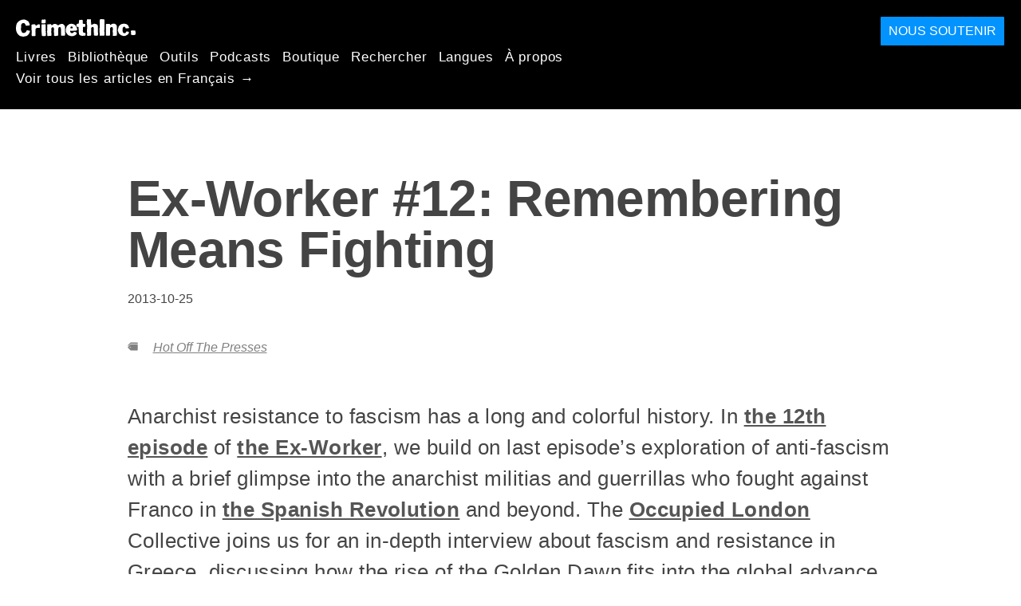

--- FILE ---
content_type: text/html; charset=utf-8
request_url: https://fr.crimethinc.com/2013/10/25/ex-worker-12-remembering-means-fighting
body_size: 7634
content:
<!DOCTYPE html>
<html dir="ltr" lang="en" class="media-mode" prefix="og: http://ogp.me/ns#">
  <head>
    
  <!--
    ********************************************************************************************************
    I support your decision, I believe in change and hope you find just what it is that you are looking for.
    ********************************************************************************************************
  -->

<title>CrimethInc. : Ex-Worker #12: Remembering Means Fighting</title>
<meta charset="utf-8">
<meta http-equiv="X-UA-Compatible" content="IE=edge">
<meta name="viewport" content="width=device-width, initial-scale=1, shrink-to-fit=no">

<link rel="pgpkey" type="application/pgp-keys" href="/key.pub">

<meta name="csrf-param" content="authenticity_token" />
<meta name="csrf-token" content="dLV9xWd_ZhRJ0jmeyKr4ORj5_-w9Gcs0mK9fdSrxHXaikhvViwl_rGJdEcwkT4as_5ZOkbmnRuO3sTMWR-zUsA" />

<!-- Search engines should use our meta tags for link previews -->
<meta name="robots" content="noydir">
<meta name="robots" content="noodp">

<!-- Chrome, Firefox OS and Opera -->
<meta name="theme-color" content="#000000">
<!-- Safari -->
<meta name="apple-mobile-web-app-status-bar-style" content="black">

<!-- General meta tags -->
<meta name="robots" content="index,follow">
<meta name="application-name" content="CrimethInc. : Ex-Worker #12: Remembering Means Fighting">
<meta name="description" content="Anarchist resistance to fascism has a long and colorful history. In the 12th episode of the Ex-Worker, we build on last episode’s exploration of anti-fascism with a brief glimpse into the anarchist...">
<meta name="generator" content="CrimethInc. Internet Rube Goldberg Machine 3000">
<meta name="author" content="CrimethInc. Ex-Workers Collective">

<!-- Google Site Verification for WebMaster tools -->
<!-- <meta name="google-site-verification" content="" /> -->

<!-- Social media support: Twitter Cards and Facebook (Open Graph) -->
<meta name="twitter:dnt" content="on">
<meta name="twitter:card" content="summary_large_image">
<meta name="twitter:site" content="@crimethinc">
<meta name="twitter:site:id" content="14884161">
<meta name="twitter:creator" content="@crimethinc">
<meta name="twitter:creator:id" content="14884161">
<meta name="twitter:url" content="https://fr.crimethinc.com/2013/10/25/ex-worker-12-remembering-means-fighting" property="og:url">
<meta name="twitter:title" content="Ex-Worker #12: Remembering Means Fighting" property="og:title">
<meta name="twitter:description" content="Anarchist resistance to fascism has a long and colorful history. In the 12th episode of the Ex-Worker, we build on last episode’s exploration of anti-fascism with a brief glimpse into the anarchist..." property="og:description">
<meta name="twitter:image" content="https://cdn.crimethinc.com/assets/share/crimethinc-site-share.png" property="og:image">
<meta property="og:site_name" content="CrimethInc.">
<meta property="og:type" content="article">

<!-- Feeds: RSS/Atom and JSON Feed -->
  <link rel="alternate" type="application/atom+xml" title="CrimethInc. : Ex-Worker #12: Remembering Means Fighting" href="https://fr.crimethinc.com/feed" />
  <link rel="alternate" type="application/json" title="CrimethInc. : Ex-Worker #12: Remembering Means Fighting" href="https://fr.crimethinc.com/feed.json" />

<!-- Canonical URLs -->

<!-- BIO -->
<link rel="me" href="mailto:help@crimethinc.com">
<link rel="author" href="/about" title="About CrimethInc.">

<!-- Site search -->
<link rel="search" type="application/opensearchdescription+xml" href="https://crimethinc.com/opensearch.xml" title="CrimethInc.">

<!-- Sitemap -->
<link rel="home" href="https://crimethinc.com">
<link rel="index" href="https://crimethinc.com/sitemap">

<!-- Browser hints -->
<link rel="dns-prefetch" href="https://assets.crimethinc.com">
<link rel="dns-prefetch" href="https://cdn.crimethinc.com">

  <!-- Fav and touch icons -->
  <link rel="shortcut icon" href="/favicon.ico" type="image/x-icon">
  <link rel="apple-touch-icon icon" href="/apple-touch-icon.png" sizes="180x180" type="image/png">
  <link rel="mask-icon" href="/logo.svg" sizes="any" color="#000000">

  <!-- Windows, IE and Edge -->
  <meta name="msapplication-TileImage" content="/assets/icons/icon-144x144-db990e10839d96d73fbea65084220a931c26303c71b51116e28a827459340b8e.png">
  <meta name="msapplication-TileColor" content="#000000">

  <meta name="msapplication-square70x70logo" content="/assets/icons/icon-150x150-0a640ae0ca69985cea7af37103321d66c4ec512fd14aebb15805c176730611f8.png">
  <meta name="msapplication-square150x150logo" content="/assets/icons/icon-70x70-09272eec03e5a3309fe3d4a6a612dc4a96b64ee3decbcad924e02c28ded9484e.png">
  <meta name="msapplication-wide310x150logo" content="/assets/icons/icon-310x150-9e4aeec27d6e1ffcc8758850e71675f8df9e0304a4f33d47e581beb45220e346.png">
  <meta name="msapplication-square310x310logo" content="/assets/icons/icon-310x310-1729fce0f599a470d45d5eb77482b256c417fc51b6590a5e669bea23437e27c4.png">

  <!-- Icons and stuff for more browsers via manifest.json -->
  <link rel="manifest" href="/manifest.json">


<!-- CSS -->
<link rel="stylesheet" href="/assets/2017-2b8abba6d8a2e79ddf40543b1b6fd3362a3b076d312340bc7b53607b0808a288.css" media="all" />

<style>

</style>





    

  </head>

  <body id="article">
    
    
    <header class="site-header" id="header">

  <span class="header-logo"><a href="/">CrimethInc.</a></span>

  <nav>
    <ul class="primary-navigation">
      <li class="nav-link"><a href="/books">Livres</a></li>
      <li class="nav-link"><a href="/library">Bibliothèque</a></li>
      <li class="nav-link"><a href="/tools">Outils</a></li>
      <li class="nav-link"><a href="/podcasts">Podcasts</a></li>
      <li class="nav-link"><a href="/store">Boutique</a></li>
      <li class="nav-link"><a href="/search">Rechercher</a></li>
      <li class="nav-link"><a href="/languages">Langues</a></li>
      <li class="nav-link"><a href="/about">À propos</a></li>
    </ul>

      <ul>
        <li class="nav-link"><a href="/languages/francais">Voir tous les articles en Français →</a></li>
      </ul>
  </nav>

  <a class="button" href="/support">Nous soutenir</a>
</header>



    <main>
      

  <article id="article--ex-worker-12-remembering-means-fighting" class="h-entry article-with-no-header-image" data-id="295" data-published-at="1768843090">
    <header>
      

      <div class="meta">
        <div class="p-name ">
  

    <h1 class="p-x-title" id="ex-worker-12-remembering-means-fighting">
      Ex-Worker #12: Remembering Means Fighting
    </h1>


  
</div>

        

<time class="dt-published" datetime="2013-10-25">
    2013-10-25
</time>


          <div class="categories">
    <b class="badge">Categories:</b>

    <ul>
        <li><img class="icon-image" src="/assets/library/tags-5937defc0b5300a28e526975987497758ed02ac77cb9ec9ce47af63b04d525cd.png" /></li>
        <li><a rel="tag" class="p-category" href="/categories/hot-off-the-presses">Hot Off the Presses</a></li>
    </ul>
  </div>

        
      </div>

      
    </header>

    <div class="e-content">
      <p>Anarchist resistance to fascism has a long and colorful history. In <a href="https://crimethinc.com/podcast/12">the 12th episode</a> of <a href="https://crimethinc.com/podcast">the Ex-Worker</a>, we build on last episode’s exploration of anti-fascism with a brief glimpse into the anarchist militias and guerrillas who fought against Franco in <a href="http://struggle.ws/spaindx.html">the Spanish Revolution</a> and beyond. The <a href="http://blog.occupiedlondon.org">Occupied London</a> Collective joins us for an in-depth interview about fascism and resistance in Greece, discussing how the rise of the Golden Dawn fits into the global advance of neoliberal capitalism and how Greek anarchists have responded. We also share a revised <a href="https://cdn.crimethinc.com/images/rt9/rt9_free_speech_faq.pdf">Free Speech FAQ</a>, a tool for anti-fascists to use in challenging civil libertarian defenses of fascist organizing. A special guest contributor chips in with a set of lively anti-fascist movie reviews. Listeners offer more antifa updates and crucial ways to get involved, alongside news of riots, blockades, and so much more.</p>

<p>You can <a href="https://crimethinc.com/podcast/12">download</a> this and all of our previous episodes <a href="https://crimethinc.com/podcast/">online</a>. You can also subscribe in iTunes <a href="https://itunes.apple.com/us/podcast/the-ex-worker/id642903195">here</a> or just add the <a href="http://exworker.libsyn.com/rss">feed URL</a> to your <a href="http://en.wikipedia.org/wiki/List_of_podcatchers">podcast player</a> of choice. Rate us on iTunes and let us know what you think, or send us an email to <a href="mailto:podcast@crimethinc.com">podcast@crimethinc.com</a>.</p>



      
    </div>

    <footer>
        <div class="social">
    <h2 class="share-btns-heading">Share this article</h2>

    <ul class="social-links"><li class="social-link"><a class="link-domain-email" target="_blank" rel="noopener" href="mailto:?subject=CrimethInc.— Ex-Worker #12: Remembering Means Fighting&amp;body=Ex-Worker #12: Remembering Means Fighting https%3A%2F%2Fru.crimethinc.com%2F2013%2F10%2F25%2Fex-worker-12-remembering-means-fighting">Share on Email</a></li><li class="social-link"><a class="link-domain-bluesky" target="_blank" rel="noopener" href="https://bsky.app/intent/compose?text=Ex-Worker #12: Remembering Means Fighting https%3A%2F%2Fru.crimethinc.com%2F2013%2F10%2F25%2Fex-worker-12-remembering-means-fighting — @crimethinc.com ">Share on Bluesky</a></li><li class="social-link"><a class="link-domain-mastodon" target="_blank" rel="noopener" href="http://mastodon.social/share?text=Ex-Worker #12: Remembering Means Fighting https%3A%2F%2Fru.crimethinc.com%2F2013%2F10%2F25%2Fex-worker-12-remembering-means-fighting">Share on Mastodon</a></li><li class="social-link"><a class="link-domain-threads" target="_blank" rel="noopener" href="https://threads.net/intent/post?text=Ex-Worker #12: Remembering Means Fighting https%3A%2F%2Fru.crimethinc.com%2F2013%2F10%2F25%2Fex-worker-12-remembering-means-fighting — @crimethincredux">Share on Threads</a></li><li class="social-link"><a class="link-domain-facebook" target="_blank" rel="noopener" href="https://www.facebook.com/sharer?u=https%3A%2F%2Fru.crimethinc.com%2F2013%2F10%2F25%2Fex-worker-12-remembering-means-fighting">Share on Facebook</a></li><li class="social-link"><a class="link-domain-tumblr" target="_blank" rel="noopener" href="http://tumblr.com/widgets/share/tool?canonicalUrl=https://ru.crimethinc.com/2013/10/25/ex-worker-12-remembering-means-fighting&amp;amp;caption=Ex-Worker%20%2312%3A%20Remembering%20Means%20Fighting&amp;amp;content=">Share on Tumblr</a></li></ul>
  </div>

        <div class="categories">
    <b class="badge">Categories:</b>

    <ul>
        <li><img class="icon-image" src="/assets/library/tags-5937defc0b5300a28e526975987497758ed02ac77cb9ec9ce47af63b04d525cd.png" /></li>
        <li><a rel="tag" class="p-category" href="/categories/hot-off-the-presses">Hot Off the Presses</a></li>
    </ul>
  </div>

      

      <div>
        <ul class="pagination">
            <li class="page">
              <a href="/2013/10/25/ex-worker-12-remembering-means-fighting">&lsaquo; Previous: Ex-Worker #12: Remembering Means Fighting</a>
            </li>

            <li class="page">
              <a href="/2013/10/28/deserting-the-digital-utopia">Deserting the Digital Utopia: Next &rsaquo;</a>
            </li>
        </ul>
      </div>
    </footer>

      <div class="related-articles">
    <h1 class="related-articles-heading">Related Articles</h1>

      <div class="related-articles-category">
        <h2 class="related-articles-category-heading"><a href="/categories/hot-off-the-presses">Hot Off the Presses</a></h2>

        <div class="row">

              <div class="related-article column column-one-third">

              <a href="/2023/06/12/gender-subversion-today-a-reprint-and-a-remix-of-our-classic-poster"><img class="related-article-image" alt="" src="https://cdn.crimethinc.com/assets/articles/2023/06/12/header.jpg" /></a>

            <header class="article-titles">
              <h2 class="p-x-title"><a href="/2023/06/12/gender-subversion-today-a-reprint-and-a-remix-of-our-classic-poster"><p>Gender Subversion Today: A Reprint and a Remix of Our Classic Poster</p>
</a></h2>

            </header>
            </div>

              <div class="related-article column column-one-third">

              <a href="/2017/08/09/new-sticker-and-poster-design-immigrants-welcome"><img class="related-article-image" alt="" src="https://cdn.crimethinc.com/assets/articles/2017/08/09/header.gif" /></a>

            <header class="article-titles">
              <h2 class="p-x-title"><a href="/2017/08/09/new-sticker-and-poster-design-immigrants-welcome"><p>New Sticker: Immigrants Welcome</p>
</a></h2>

                <h3 class="p-x-subtitle"><a href="/2017/08/09/new-sticker-and-poster-design-immigrants-welcome"><p>The Border Is Not a Wall—It’s a System of Control</p>
</a></h3>
            </header>
            </div>

              <div class="related-article column column-one-third third-related-article">

              <a href="/2017/08/03/our-new-books-are-available-no-wall-they-can-build-from-democracy-to-freedom"><img class="related-article-image" alt="" src="https://cdn.crimethinc.com/assets/articles/2017/08/03/1.jpg" /></a>

            <header class="article-titles">
              <h2 class="p-x-title"><a href="/2017/08/03/our-new-books-are-available-no-wall-they-can-build-from-democracy-to-freedom"><p>Our New Books Are Available!</p>
</a></h2>

                <h3 class="p-x-subtitle"><a href="/2017/08/03/our-new-books-are-available-no-wall-they-can-build-from-democracy-to-freedom"><p>No Wall They Can Build &amp; From Democracy to Freedom</p>
</a></h3>
            </header>
            </div>
          </div>
        </div>

    </div>
  </div><!-- .related-articles -->

</article>

    </main>

    <footer id="site-footer">
  <div class="footer-sections">
    <nav class="footer-section footer-section-nav">
  <div class="footer-section-container">

    <h1>Carte du site</h1>

    <dl>
      <dt class="nav-label nav-label-articles">
        <a href="/library">Articles</a>
        <b><a href="/feed">RSS</a></b>
      </dt>
      <dd>
          <a href="/categories/arts">Arts</a>
          <a href="/categories/adventure">Aventure</a>
          <a href="/categories/analysis">Analyse</a>
          <a href="/categories/current-events">Actualité</a>
          <a href="/categories/history">Histoire</a>
          <a href="/categories/how-to">Comment faire</a>
          <a href="/categories/news">Nouvelles</a>
          <a href="/categories/technology">Technologie</a>
      </dd>

      <dt class="nav-label nav-label-articles">
        <a href="/tools">Outils</a>
      </dt>
      <dd>
          <a href="/zines">Zines</a>
          <a href="/journals">Revues</a>
          <a href="/posters">Affiches</a>
          <a href="/stickers">Autocollants</a>
          <a href="/videos">Vidéos</a>
          <a href="/music">Musique</a>
          <a href="/logos">Logos</a>
          <a href="/tce">Pour Tout Changer</a>
          <a href="/steal-something-from-work-day">La Journée « Vole Quelque Chose au Travail »</a>
      </dd>

      <dt class="nav-label nav-label-books"><a href="/books">Livres</a></dt>
      <dd>
          <a href="/books/from-democracy-to-freedom">From Democracy to Freedom</a>
          <a href="/books/contradictionary">Contradictionary</a>
          <a href="/books/work">Work</a>
          <a href="/books/expect-resistance">Expect Resistance</a>
          <a href="/books/recipes-for-disaster">Recipes for Disaster</a>
          <a href="/books/days-of-war-nights-of-love">Days of War Nights of Love</a>
          <a href="/books/no-wall-they-can-build">No Wall They Can Build</a>
          <a href="/books/off-the-map">Off the Map</a>
      </dd>

      <dt class="nav-label nav-label-podcast">
        <a href="/podcasts">Podcast</a>
        <b><a href="/podcast/feed">RSS</a></b>
      </dt>
      <dd>
          <a href="/podcasts/the-ex-worker">The Ex-Worker</a>
          <a href="/podcasts/no-wall-they-can-build">No Wall They can Build</a>
          <a href="/podcasts/the-hotwire">The Hotwire</a>
      </dd>

      <dt class="nav-label nav-label-store"><a href="/store">Boutique</a></dt>
      <dd>
        <a href="/store">Livres, Affiches, Autocollants, et plus encore…</a>
      </dd>

      <dt class="nav-label nav-label-languages" id="languages"><a href="/languages">Langues</a></dt>
      <dd>
          <a href="/languages/english">English</a>
          <a href="/languages/espa%C3%B1ol">Español</a>
          <a href="/languages/italiano">Italiano</a>
          <a href="/languages/deutsch">Deutsch</a>
          <a href="/languages/fran%C3%A7ais">Français</a>
          <a href="/languages/portugu%C3%AAs-brasileiro">Português Brasileiro</a>
          <a href="/languages/%D1%80%D1%83%D1%81%D1%81%D0%BA%D0%B8%D0%B9">Русский</a>
          <a href="/languages/polski">Polski</a>
          <a href="/languages/suomi">Suomi</a>
          <a href="/languages/%CE%B5%CE%BB%CE%BB%CE%B7%CE%BD%CE%B9%CE%BA%CE%AC">Ελληνικά</a>
          <a href="/languages/%D0%B1%D1%8A%D0%BB%D0%B3%D0%B0%D1%80%D1%81%D0%BA%D0%B8">Български</a>
          <a href="/languages/%E6%97%A5%E6%9C%AC%E8%AA%9E">日本語</a>
          <a href="/languages/bahasa-indonesia">Bahasa Indonesia</a>
          <a href="/languages/%E4%B8%AD%E6%96%87">中文</a>
          <a href="/languages/%C4%8De%C5%A1tina">čeština</a>
          <a href="/languages/magyar">Magyar</a>
          <a href="/languages/%D9%81%D8%A7%D8%B1%D8%B3%DB%8C">فارسی</a>
          <a href="/languages/t%C3%BCrk%C3%A7e">Türkçe</a>
          <a href="/languages/nederlands">Nederlands</a>
          <a href="/languages/euskara">Euskara</a>
          <a href="/languages/srpskohrvatski">Srpskohrvatski</a>
          <a href="/languages/%ED%95%9C%EA%B5%AD%EC%96%B4">한국어</a>
          <a href="/languages/rom%C3%A2n%C4%83">Română</a>
          <a href="/languages/%E0%A6%AC%E0%A6%BE%E0%A6%82%E0%A6%B2%E0%A6%BE">বাংলা</a>
          <a href="/languages/svenska">Svenska</a>
          <a href="/languages/%D8%A7%D9%8E%D9%84%D9%92%D8%B9%D9%8E%D8%B1%D9%8E%D8%A8%D9%90%D9%8A%D9%8E%D9%91%D8%A9%D9%8F%E2%80%8E">اَلْعَرَبِيَّةُ‎</a>
          <a href="/languages/dansk">Dansk</a>
          <a href="/languages/%D7%A2%D6%B4%D7%91%D6%B0%D7%A8%D6%B4%D7%99%D7%AA">עִבְרִית</a>
          <a href="/languages/%E0%B8%A0%E0%B8%B2%E0%B8%A9%E0%B8%B2%E0%B9%84%E0%B8%97%E0%B8%A2">ภาษาไทย</a>
          <a href="/languages/%D1%83%D0%BA%D1%80%D0%B0%D1%97%D0%BD%D1%81%D1%8C%D0%BA%D0%B0-%D0%BC%D0%BE%D0%B2%D0%B0">українська мова</a>
          <a href="/languages/ti%E1%BA%BFng-vi%E1%BB%87t">Tiếng Việt</a>
          <a href="/languages/catal%C3%A0">Català</a>
          <a href="/languages/%DE%8B%DE%A8%DE%88%DE%AC%DE%80%DE%A8">ދިވެހި</a>
          <a href="/languages/gallego">Gallego</a>
          <a href="/languages/kurmanc%C3%AE">Kurmancî</a>
          <a href="/languages/norsk">Norsk</a>
          <a href="/languages/%E1%9C%8F%E1%9C%92%E1%9C%83%E1%9C%85%E1%9C%94-%E1%9C%86%E1%9C%84%E1%9C%8E%E1%9C%93%E1%9C%84%E1%9C%94">ᜏᜒᜃᜅ᜔ ᜆᜄᜎᜓᜄ᜔</a>
      </dd>
    </dl>
  </div>
</nav>

    <div class="footer-section footer-section-about">
  <div class="footer-section-container">

    <div class="about-us">
      <h1 class="about-us-heading">À propos de CrimethInc.</h1>

      <div class="about-us-description">
        <p>CrimethInc. est une alliance rebelle – un réseau décentralisé qui s’engage dans une action collective anonyme – qui s’est échappée des prisons de notre époque. Nous nous efforçons de réinventer nos vies et notre monde selon les principes de l’autodétermination et de l’entraide.</p>

<p>Nous pensons que tu devrais être libre de disposer de ton potentiel illimité selon tes propres conditions : aucun gouvernement, marché ou idéologie ne devrait pouvoir te dicter ce que doit être ta vie. Si tu es d’accord avec cela, <em>faisons ensemble quelque chose à ce sujet.</em></p>

      </div>

      <p class="about-us-link">
        <a href="/about">Plus d&#39;informations à propos de CrimethInc. →</a>
      </p>
    </div>

    <div class="first-time">
      <div class="first-time-description">
        <p>C’est la première fois que tu entends parler de Crimethinc.?</p>

      </div>

      <p class="first-time-link">
        <a href="/start">Commence par ici. →</a>
      </p>
    </div>

    <!--
    <div class="support-site">
      <a class="support-site button" href="/support">Soutenir ce site</a>
    </div>
    -->

  </div>
</div>

    <div class="footer-section footer-section-contact">
  <div class="footer-section-container">

    <div id="subscribe" class="newsletter-signup">
  <div id="mc_embed_signup"><!-- Begin MailChimp Signup Form -->

    <h1 class="newsletter-signup-label">Mises à jour par email</h1>
    <div class="newsletter-signup-description"><p>Inscris-toi ici pour recevoir des mises à jour régulières par email. <em>(Processed by Mailchimp.)</em></p>
</div>

    <form id="mc-embedded-subscribe-form" class="newsletter-signup-form validate" action="//crimethinc.us2.list-manage.com/subscribe/post?u=cb48383602b7373f496e9ba33&amp;amp;id=344714b249" accept-charset="UTF-8" method="post"><input type="hidden" name="authenticity_token" value="kxWOcy1nr4COuz8VKh-QLRRraJADXn8A3Yu5--jevJnQVhaWYqvyZRgy8zXFOuSVy6OSZZ3kVdUM8N60Otv-wg" autocomplete="off" />
        <div class="mc-field-group">
          <label class="screen-reader-only form-label" for="mce-EMAIL">Quelle est ton adresse email ?</label>
          <input name="EMAIL" id="mce-EMAIL" placeholder="Quelle est ton adresse email ?" class="simple-field" type="email" />
        </div>

        <div class="mc-field-group">
          <label class="screen-reader-only form-label" for="mce-MMERGE3">Tu veux recevoir beaucoup d&#39;emails ? Ou un peu ?</label>

          <select name="MMERGE3" class="required" id="mce-MMERGE3">
            <option value="Chaque petite information. (Beaucoup d&#39;emails)">Chaque petite information. (Beaucoup d&#39;emails)</option>
            <option value="Juste le principal ! (Moins d&#39;emails)">Juste le principal ! (Moins d&#39;emails)</option>
          </select>
        </div>

        <div id="mce-responses" class="clear screen-reader-only">
          <div class="response" id="mce-error-response">  </div>
          <div class="response" id="mce-success-response"></div>
        </div>

        <button name="subscribe" type="submit" id="mc-embedded-subscribe">S&#39;inscrire</button>

        <!-- real people should not fill this in and expect good things - do not remove this or risk form bot signups-->
        <div id="a-thing-with-an-id" style="position: absolute; left: -5000px;" aria-hidden="true"><input type="text" name="b_cb48383602b7373f496e9ba33_344714b249" tabindex="-1" value="" autocomplete="off"></div>
</form>
  </div><!--End mc_embed_signup-->
</div><!-- #subscribe.newsletter-signup -->

    <div id="social" class="social">
  <h1>Retrouve nous ailleurs</h1>
  <p>Suis nos activités sur ces autres plateformes.</p>


  <ul class="social-links">
      <li class="social-link">
        <a class="link-name-crimethinc-on-mastodon link-domain-todon" target="_blank" rel="me noopener" href="https://todon.eu/@CrimethInc">CrimethInc. on Mastodon</a>
      </li>
      <li class="social-link">
        <a class="link-name-crimethinc-on-facebook link-domain-facebook" target="_blank" rel="me noopener" href="https://facebook.com/To-Change-Everything-103734818122357">Crimethinc. on Facebook</a>
      </li>
      <li class="social-link">
        <a class="link-name-crimethinc-on-instagram link-domain-instagram" target="_blank" rel="me noopener" href="https://instagram.com/crimethincredux">Crimethinc. on Instagram</a>
      </li>
      <li class="social-link">
        <a class="link-name-crimethinc-on-bluesky link-domain-bsky" target="_blank" rel="me noopener" href="https://bsky.app/profile/crimethinc.com">Crimethinc. on Bluesky</a>
      </li>
      <li class="social-link">
        <a class="link-name-crimethinc-on-github link-domain-github" target="_blank" rel="me noopener" href="https://github.com/crimethinc">CrimethInc. on Github</a>
      </li>
      <li class="social-link">
        <a class="link-name-crimethinc-on-tumblr link-domain-tumblr" target="_blank" rel="me noopener" href="https://crimethinc.tumblr.com">CrimethInc. on Tumblr</a>
      </li>
      <li class="social-link">
        <a class="link-name-crimethinc-on-bandcamp link-domain-bandcamp" target="_blank" rel="me noopener" href="https://crimethinc.bandcamp.com">CrimethInc. on Bandcamp</a>
      </li>
      <li class="social-link">
        <a class="link-name-crimethinc-on-telegram link-domain-telegram" target="_blank" rel="me noopener" href="https://t.me/ExWorkers">CrimethInc. on Telegram</a>
      </li>
      <li class="social-link">
        <a class="link-name-crimethinc-on-tiktok link-domain-tiktok" target="_blank" rel="me noopener" href="https://tiktok.com/@crimethinc">Crimethinc. on TikTok</a>
      </li>
      <li class="social-link">
        <a class="link-name-crimethinc-on-peertube link-domain-kolektiva" target="_blank" rel="me noopener" href="https://kolektiva.media/a/crimethinc">CrimethInc. on Peertube</a>
      </li>
      <li class="social-link">
        <a class="link-name-crimethinc-on-youtube link-domain-youtube" target="_blank" rel="me noopener" href="https://youtube.com/@crimethincexworkerscollective">CrimethInc. on YouTube</a>
      </li>
      <li class="social-link">
        <a class="link-name-crimethinc-on-reddit link-domain-reddit" target="_blank" rel="me noopener" href="https://reddit.com/r/CrimethInc">CrimethInc. on Reddit</a>
      </li>
      <li class="social-link">
        <a class="link-name-crimethinccom-articles-rss-feed link-domain-crimethinc" target="_blank" rel="me noopener" href="https://crimethinc.com/feed">CrimethInc.com Articles RSS feed</a>
      </li>
  </ul>

  <form class="article-archives-search-form" action="/search" accept-charset="UTF-8" method="get">
  <label class="screen-reader-only" for="q">Rechercher dans les archives…</label>
  <input type="search" name="q" id="q" placeholder="Rechercher dans les archives…" class="simple-field" autocomplete="off" />
</form>
</div>


  </div>
</div>

  </div>


  <div rel="license" class="license">
    <p>Dansons tou·te·s ensemble sur les cendres du vieux monde.</p>
  </div>
</footer>

  </body>
</html>
